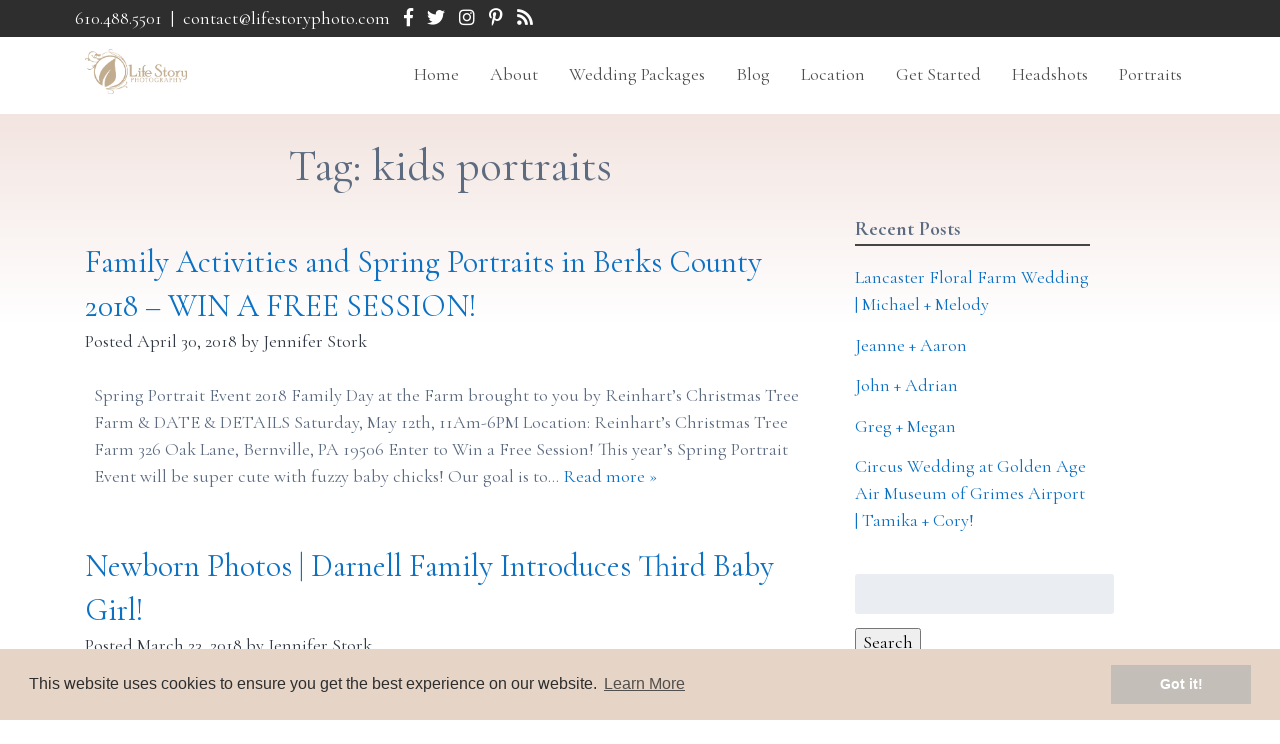

--- FILE ---
content_type: text/html; charset=UTF-8
request_url: https://www.lifestoryphoto.com/tag/kids-portraits/
body_size: 11866
content:
<!doctype html>

<!--[if lt IE 7]><html lang="en-US" class="no-js lt-ie9 lt-ie8 lt-ie7"><![endif]-->
<!--[if (IE 7)&!(IEMobile)]><html lang="en-US" class="no-js lt-ie9 lt-ie8"><![endif]-->
<!--[if (IE 8)&!(IEMobile)]><html lang="en-US" class="no-js lt-ie9"><![endif]-->
<!--[if gt IE 8]><!--> <html lang="en-US" class="no-js"><!--<![endif]-->

	<head>
<!-- Global site tag (gtag.js) - Google Analytics -->
<script async src="https://www.googletagmanager.com/gtag/js?id=UA-136678903-1"></script>
<script>
  window.dataLayer = window.dataLayer || [];
  function gtag(){dataLayer.push(arguments);}
  gtag('js', new Date());

  gtag('config', 'UA-136678903-1');
</script>		
		<meta charset="utf-8">

				<meta http-equiv="X-UA-Compatible" content="IE=edge">

		<title>kids portraits Archives - Life Story Photography</title>

				<meta name="HandheldFriendly" content="True">
		<meta name="MobileOptimized" content="320">
		<meta name="viewport" content="width=device-width, initial-scale=1"/>

					<link rel="apple-touch-icon" sizes="152x152" href="https://www.lifestoryphoto.com/apple-touch-icon.png">
			<link rel="icon" type="image/png" sizes="32x32" href="https://www.lifestoryphoto.com/favicon-32x32.png">
			<link rel="icon" type="image/png" sizes="16x16" href="https://www.lifestoryphoto.com/favicon-16x16.png">
			<link rel="manifest" href="https://www.lifestoryphoto.com/site.webmanifest">
			<link rel="mask-icon" href="https://www.lifestoryphoto.com/safari-pinned-tab.svg" color="#5bbad5">
			<meta name="msapplication-TileColor" content="#da532c">
			<meta name="theme-color" content="#ffffff">

		<link rel="pingback" href="https://www.lifestoryphoto.com/xmlrpc.php">

		
		<meta name='robots' content='index, follow, max-image-preview:large, max-snippet:-1, max-video-preview:-1' />

	<!-- This site is optimized with the Yoast SEO plugin v20.6 - https://yoast.com/wordpress/plugins/seo/ -->
	<link rel="canonical" href="https://www.lifestoryphoto.com/tag/kids-portraits/" />
	<meta property="og:locale" content="en_US" />
	<meta property="og:type" content="article" />
	<meta property="og:title" content="kids portraits Archives - Life Story Photography" />
	<meta property="og:url" content="https://www.lifestoryphoto.com/tag/kids-portraits/" />
	<meta property="og:site_name" content="Life Story Photography" />
	<meta name="twitter:card" content="summary_large_image" />
	<script type="application/ld+json" class="yoast-schema-graph">{"@context":"https://schema.org","@graph":[{"@type":"CollectionPage","@id":"https://www.lifestoryphoto.com/tag/kids-portraits/","url":"https://www.lifestoryphoto.com/tag/kids-portraits/","name":"kids portraits Archives - Life Story Photography","isPartOf":{"@id":"https://www.lifestoryphoto.com/#website"},"primaryImageOfPage":{"@id":"https://www.lifestoryphoto.com/tag/kids-portraits/#primaryimage"},"image":{"@id":"https://www.lifestoryphoto.com/tag/kids-portraits/#primaryimage"},"thumbnailUrl":"","breadcrumb":{"@id":"https://www.lifestoryphoto.com/tag/kids-portraits/#breadcrumb"},"inLanguage":"en-US"},{"@type":"ImageObject","inLanguage":"en-US","@id":"https://www.lifestoryphoto.com/tag/kids-portraits/#primaryimage","url":"","contentUrl":""},{"@type":"BreadcrumbList","@id":"https://www.lifestoryphoto.com/tag/kids-portraits/#breadcrumb","itemListElement":[{"@type":"ListItem","position":1,"name":"Home","item":"https://www.lifestoryphoto.com/"},{"@type":"ListItem","position":2,"name":"kids portraits"}]},{"@type":"WebSite","@id":"https://www.lifestoryphoto.com/#website","url":"https://www.lifestoryphoto.com/","name":"Life Story Photography","description":"","potentialAction":[{"@type":"SearchAction","target":{"@type":"EntryPoint","urlTemplate":"https://www.lifestoryphoto.com/?s={search_term_string}"},"query-input":"required name=search_term_string"}],"inLanguage":"en-US"}]}</script>
	<!-- / Yoast SEO plugin. -->


<link rel='dns-prefetch' href='//www.lifestoryphoto.com' />
<link rel='dns-prefetch' href='//cdnjs.cloudflare.com' />
<link rel='dns-prefetch' href='//fonts.googleapis.com' />
<link rel='dns-prefetch' href='//use.fontawesome.com' />
<link rel='dns-prefetch' href='//s.w.org' />
<link rel="alternate" type="application/rss+xml" title="Life Story Photography &raquo; Feed" href="https://www.lifestoryphoto.com/feed/" />
<link rel="alternate" type="application/rss+xml" title="Life Story Photography &raquo; Comments Feed" href="https://www.lifestoryphoto.com/comments/feed/" />
<link rel="alternate" type="application/rss+xml" title="Life Story Photography &raquo; kids portraits Tag Feed" href="https://www.lifestoryphoto.com/tag/kids-portraits/feed/" />
<script type="text/javascript">
window._wpemojiSettings = {"baseUrl":"https:\/\/s.w.org\/images\/core\/emoji\/14.0.0\/72x72\/","ext":".png","svgUrl":"https:\/\/s.w.org\/images\/core\/emoji\/14.0.0\/svg\/","svgExt":".svg","source":{"concatemoji":"https:\/\/www.lifestoryphoto.com\/wp-includes\/js\/wp-emoji-release.min.js"}};
/*! This file is auto-generated */
!function(e,a,t){var n,r,o,i=a.createElement("canvas"),p=i.getContext&&i.getContext("2d");function s(e,t){var a=String.fromCharCode,e=(p.clearRect(0,0,i.width,i.height),p.fillText(a.apply(this,e),0,0),i.toDataURL());return p.clearRect(0,0,i.width,i.height),p.fillText(a.apply(this,t),0,0),e===i.toDataURL()}function c(e){var t=a.createElement("script");t.src=e,t.defer=t.type="text/javascript",a.getElementsByTagName("head")[0].appendChild(t)}for(o=Array("flag","emoji"),t.supports={everything:!0,everythingExceptFlag:!0},r=0;r<o.length;r++)t.supports[o[r]]=function(e){if(!p||!p.fillText)return!1;switch(p.textBaseline="top",p.font="600 32px Arial",e){case"flag":return s([127987,65039,8205,9895,65039],[127987,65039,8203,9895,65039])?!1:!s([55356,56826,55356,56819],[55356,56826,8203,55356,56819])&&!s([55356,57332,56128,56423,56128,56418,56128,56421,56128,56430,56128,56423,56128,56447],[55356,57332,8203,56128,56423,8203,56128,56418,8203,56128,56421,8203,56128,56430,8203,56128,56423,8203,56128,56447]);case"emoji":return!s([129777,127995,8205,129778,127999],[129777,127995,8203,129778,127999])}return!1}(o[r]),t.supports.everything=t.supports.everything&&t.supports[o[r]],"flag"!==o[r]&&(t.supports.everythingExceptFlag=t.supports.everythingExceptFlag&&t.supports[o[r]]);t.supports.everythingExceptFlag=t.supports.everythingExceptFlag&&!t.supports.flag,t.DOMReady=!1,t.readyCallback=function(){t.DOMReady=!0},t.supports.everything||(n=function(){t.readyCallback()},a.addEventListener?(a.addEventListener("DOMContentLoaded",n,!1),e.addEventListener("load",n,!1)):(e.attachEvent("onload",n),a.attachEvent("onreadystatechange",function(){"complete"===a.readyState&&t.readyCallback()})),(e=t.source||{}).concatemoji?c(e.concatemoji):e.wpemoji&&e.twemoji&&(c(e.twemoji),c(e.wpemoji)))}(window,document,window._wpemojiSettings);
</script>
<style type="text/css">
img.wp-smiley,
img.emoji {
	display: inline !important;
	border: none !important;
	box-shadow: none !important;
	height: 1em !important;
	width: 1em !important;
	margin: 0 0.07em !important;
	vertical-align: -0.1em !important;
	background: none !important;
	padding: 0 !important;
}
</style>
	<link rel='stylesheet' id='wp-block-library-css'  href='https://www.lifestoryphoto.com/wp-includes/css/dist/block-library/style.min.css' type='text/css' media='all' />
<style id='wp-block-library-inline-css' type='text/css'>
.has-text-align-justify{text-align:justify;}
</style>
<link rel='stylesheet' id='mediaelement-css'  href='https://www.lifestoryphoto.com/wp-includes/js/mediaelement/mediaelementplayer-legacy.min.css' type='text/css' media='all' />
<link rel='stylesheet' id='wp-mediaelement-css'  href='https://www.lifestoryphoto.com/wp-includes/js/mediaelement/wp-mediaelement.min.css' type='text/css' media='all' />
<style id='global-styles-inline-css' type='text/css'>
body{--wp--preset--color--black: #000000;--wp--preset--color--cyan-bluish-gray: #abb8c3;--wp--preset--color--white: #ffffff;--wp--preset--color--pale-pink: #f78da7;--wp--preset--color--vivid-red: #cf2e2e;--wp--preset--color--luminous-vivid-orange: #ff6900;--wp--preset--color--luminous-vivid-amber: #fcb900;--wp--preset--color--light-green-cyan: #7bdcb5;--wp--preset--color--vivid-green-cyan: #00d084;--wp--preset--color--pale-cyan-blue: #8ed1fc;--wp--preset--color--vivid-cyan-blue: #0693e3;--wp--preset--color--vivid-purple: #9b51e0;--wp--preset--gradient--vivid-cyan-blue-to-vivid-purple: linear-gradient(135deg,rgba(6,147,227,1) 0%,rgb(155,81,224) 100%);--wp--preset--gradient--light-green-cyan-to-vivid-green-cyan: linear-gradient(135deg,rgb(122,220,180) 0%,rgb(0,208,130) 100%);--wp--preset--gradient--luminous-vivid-amber-to-luminous-vivid-orange: linear-gradient(135deg,rgba(252,185,0,1) 0%,rgba(255,105,0,1) 100%);--wp--preset--gradient--luminous-vivid-orange-to-vivid-red: linear-gradient(135deg,rgba(255,105,0,1) 0%,rgb(207,46,46) 100%);--wp--preset--gradient--very-light-gray-to-cyan-bluish-gray: linear-gradient(135deg,rgb(238,238,238) 0%,rgb(169,184,195) 100%);--wp--preset--gradient--cool-to-warm-spectrum: linear-gradient(135deg,rgb(74,234,220) 0%,rgb(151,120,209) 20%,rgb(207,42,186) 40%,rgb(238,44,130) 60%,rgb(251,105,98) 80%,rgb(254,248,76) 100%);--wp--preset--gradient--blush-light-purple: linear-gradient(135deg,rgb(255,206,236) 0%,rgb(152,150,240) 100%);--wp--preset--gradient--blush-bordeaux: linear-gradient(135deg,rgb(254,205,165) 0%,rgb(254,45,45) 50%,rgb(107,0,62) 100%);--wp--preset--gradient--luminous-dusk: linear-gradient(135deg,rgb(255,203,112) 0%,rgb(199,81,192) 50%,rgb(65,88,208) 100%);--wp--preset--gradient--pale-ocean: linear-gradient(135deg,rgb(255,245,203) 0%,rgb(182,227,212) 50%,rgb(51,167,181) 100%);--wp--preset--gradient--electric-grass: linear-gradient(135deg,rgb(202,248,128) 0%,rgb(113,206,126) 100%);--wp--preset--gradient--midnight: linear-gradient(135deg,rgb(2,3,129) 0%,rgb(40,116,252) 100%);--wp--preset--duotone--dark-grayscale: url('#wp-duotone-dark-grayscale');--wp--preset--duotone--grayscale: url('#wp-duotone-grayscale');--wp--preset--duotone--purple-yellow: url('#wp-duotone-purple-yellow');--wp--preset--duotone--blue-red: url('#wp-duotone-blue-red');--wp--preset--duotone--midnight: url('#wp-duotone-midnight');--wp--preset--duotone--magenta-yellow: url('#wp-duotone-magenta-yellow');--wp--preset--duotone--purple-green: url('#wp-duotone-purple-green');--wp--preset--duotone--blue-orange: url('#wp-duotone-blue-orange');--wp--preset--font-size--small: 13px;--wp--preset--font-size--medium: 20px;--wp--preset--font-size--large: 36px;--wp--preset--font-size--x-large: 42px;}.has-black-color{color: var(--wp--preset--color--black) !important;}.has-cyan-bluish-gray-color{color: var(--wp--preset--color--cyan-bluish-gray) !important;}.has-white-color{color: var(--wp--preset--color--white) !important;}.has-pale-pink-color{color: var(--wp--preset--color--pale-pink) !important;}.has-vivid-red-color{color: var(--wp--preset--color--vivid-red) !important;}.has-luminous-vivid-orange-color{color: var(--wp--preset--color--luminous-vivid-orange) !important;}.has-luminous-vivid-amber-color{color: var(--wp--preset--color--luminous-vivid-amber) !important;}.has-light-green-cyan-color{color: var(--wp--preset--color--light-green-cyan) !important;}.has-vivid-green-cyan-color{color: var(--wp--preset--color--vivid-green-cyan) !important;}.has-pale-cyan-blue-color{color: var(--wp--preset--color--pale-cyan-blue) !important;}.has-vivid-cyan-blue-color{color: var(--wp--preset--color--vivid-cyan-blue) !important;}.has-vivid-purple-color{color: var(--wp--preset--color--vivid-purple) !important;}.has-black-background-color{background-color: var(--wp--preset--color--black) !important;}.has-cyan-bluish-gray-background-color{background-color: var(--wp--preset--color--cyan-bluish-gray) !important;}.has-white-background-color{background-color: var(--wp--preset--color--white) !important;}.has-pale-pink-background-color{background-color: var(--wp--preset--color--pale-pink) !important;}.has-vivid-red-background-color{background-color: var(--wp--preset--color--vivid-red) !important;}.has-luminous-vivid-orange-background-color{background-color: var(--wp--preset--color--luminous-vivid-orange) !important;}.has-luminous-vivid-amber-background-color{background-color: var(--wp--preset--color--luminous-vivid-amber) !important;}.has-light-green-cyan-background-color{background-color: var(--wp--preset--color--light-green-cyan) !important;}.has-vivid-green-cyan-background-color{background-color: var(--wp--preset--color--vivid-green-cyan) !important;}.has-pale-cyan-blue-background-color{background-color: var(--wp--preset--color--pale-cyan-blue) !important;}.has-vivid-cyan-blue-background-color{background-color: var(--wp--preset--color--vivid-cyan-blue) !important;}.has-vivid-purple-background-color{background-color: var(--wp--preset--color--vivid-purple) !important;}.has-black-border-color{border-color: var(--wp--preset--color--black) !important;}.has-cyan-bluish-gray-border-color{border-color: var(--wp--preset--color--cyan-bluish-gray) !important;}.has-white-border-color{border-color: var(--wp--preset--color--white) !important;}.has-pale-pink-border-color{border-color: var(--wp--preset--color--pale-pink) !important;}.has-vivid-red-border-color{border-color: var(--wp--preset--color--vivid-red) !important;}.has-luminous-vivid-orange-border-color{border-color: var(--wp--preset--color--luminous-vivid-orange) !important;}.has-luminous-vivid-amber-border-color{border-color: var(--wp--preset--color--luminous-vivid-amber) !important;}.has-light-green-cyan-border-color{border-color: var(--wp--preset--color--light-green-cyan) !important;}.has-vivid-green-cyan-border-color{border-color: var(--wp--preset--color--vivid-green-cyan) !important;}.has-pale-cyan-blue-border-color{border-color: var(--wp--preset--color--pale-cyan-blue) !important;}.has-vivid-cyan-blue-border-color{border-color: var(--wp--preset--color--vivid-cyan-blue) !important;}.has-vivid-purple-border-color{border-color: var(--wp--preset--color--vivid-purple) !important;}.has-vivid-cyan-blue-to-vivid-purple-gradient-background{background: var(--wp--preset--gradient--vivid-cyan-blue-to-vivid-purple) !important;}.has-light-green-cyan-to-vivid-green-cyan-gradient-background{background: var(--wp--preset--gradient--light-green-cyan-to-vivid-green-cyan) !important;}.has-luminous-vivid-amber-to-luminous-vivid-orange-gradient-background{background: var(--wp--preset--gradient--luminous-vivid-amber-to-luminous-vivid-orange) !important;}.has-luminous-vivid-orange-to-vivid-red-gradient-background{background: var(--wp--preset--gradient--luminous-vivid-orange-to-vivid-red) !important;}.has-very-light-gray-to-cyan-bluish-gray-gradient-background{background: var(--wp--preset--gradient--very-light-gray-to-cyan-bluish-gray) !important;}.has-cool-to-warm-spectrum-gradient-background{background: var(--wp--preset--gradient--cool-to-warm-spectrum) !important;}.has-blush-light-purple-gradient-background{background: var(--wp--preset--gradient--blush-light-purple) !important;}.has-blush-bordeaux-gradient-background{background: var(--wp--preset--gradient--blush-bordeaux) !important;}.has-luminous-dusk-gradient-background{background: var(--wp--preset--gradient--luminous-dusk) !important;}.has-pale-ocean-gradient-background{background: var(--wp--preset--gradient--pale-ocean) !important;}.has-electric-grass-gradient-background{background: var(--wp--preset--gradient--electric-grass) !important;}.has-midnight-gradient-background{background: var(--wp--preset--gradient--midnight) !important;}.has-small-font-size{font-size: var(--wp--preset--font-size--small) !important;}.has-medium-font-size{font-size: var(--wp--preset--font-size--medium) !important;}.has-large-font-size{font-size: var(--wp--preset--font-size--large) !important;}.has-x-large-font-size{font-size: var(--wp--preset--font-size--x-large) !important;}
</style>
<link rel='stylesheet' id='foobox-free-min-css'  href='https://www.lifestoryphoto.com/wp-content/plugins/foobox-image-lightbox/free/css/foobox.free.min.css' type='text/css' media='all' />
<link rel='stylesheet' id='googleFonts-css'  href='//fonts.googleapis.com/css?family=Cormorant+Garamond%3A400%2C700%7CPoppins%3A400%2C700%7CSacramento' type='text/css' media='all' />
<link rel='stylesheet' id='shiftnav-css'  href='https://www.lifestoryphoto.com/wp-content/plugins/shiftnav-responsive-mobile-menu/assets/css/shiftnav.min.css' type='text/css' media='all' />
<link rel='stylesheet' id='shiftnav-standard-dark-css'  href='https://www.lifestoryphoto.com/wp-content/plugins/shiftnav-responsive-mobile-menu/assets/css/skins/standard-dark.css' type='text/css' media='all' />
<link rel='stylesheet' id='bones-stylesheet-css'  href='https://www.lifestoryphoto.com/wp-content/themes/bones/library/css/style.css' type='text/css' media='all' />
<!--[if lt IE 9]>
<link rel='stylesheet' id='bones-ie-only-css'  href='https://www.lifestoryphoto.com/wp-content/themes/bones/library/css/ie.css' type='text/css' media='all' />
<![endif]-->
<link rel='stylesheet' id='bootstrap-grid-css'  href='https://www.lifestoryphoto.com/wp-content/themes/bones/library/css/bootstrap.css' type='text/css' media='all' />
<link rel='stylesheet' id='font-awesome-free-css'  href='//use.fontawesome.com/releases/v5.2.0/css/all.css' type='text/css' media='all' />
<link rel='stylesheet' id='hover-css-css'  href='https://www.lifestoryphoto.com/wp-content/themes/bones/library/css/hover.css' type='text/css' media='all' />
<link rel='stylesheet' id='animate-css'  href='https://www.lifestoryphoto.com/wp-content/themes/bones/library/css/animate.css' type='text/css' media='all' />
<link rel='stylesheet' id='cookie-consent-styles-css'  href='//cdnjs.cloudflare.com/ajax/libs/cookieconsent2/3.0.3/cookieconsent.min.css' type='text/css' media='all' />
<link rel='stylesheet' id='jetpack_css-css'  href='https://www.lifestoryphoto.com/wp-content/plugins/jetpack/css/jetpack.css' type='text/css' media='all' />
<script type='text/javascript' src='https://www.lifestoryphoto.com/wp-includes/js/jquery/jquery.min.js' id='jquery-core-js'></script>
<script type='text/javascript' src='https://www.lifestoryphoto.com/wp-includes/js/jquery/jquery-migrate.min.js' id='jquery-migrate-js'></script>
<script type='text/javascript' id='foobox-free-min-js-before'>
/* Run FooBox FREE (v2.7.35) */
var FOOBOX = window.FOOBOX = {
	ready: true,
	disableOthers: false,
	o: {wordpress: { enabled: true }, countMessage:'image %index of %total', captions: { dataTitle: ["captionTitle","title"], dataDesc: ["captionDesc","description"] }, rel: '', excludes:'.fbx-link,.nofoobox,.nolightbox,a[href*="pinterest.com/pin/create/button/"]', affiliate : { enabled: false }},
	selectors: [
		".foogallery-container.foogallery-lightbox-foobox", ".foogallery-container.foogallery-lightbox-foobox-free", ".gallery", ".wp-block-gallery", ".wp-caption", ".wp-block-image", "a:has(img[class*=wp-image-])", ".post a:has(img[class*=wp-image-])", ".foobox"
	],
	pre: function( $ ){
		// Custom JavaScript (Pre)
		
	},
	post: function( $ ){
		// Custom JavaScript (Post)
		
		// Custom Captions Code
		
	},
	custom: function( $ ){
		// Custom Extra JS
		
	}
};
</script>
<script type='text/javascript' src='https://www.lifestoryphoto.com/wp-content/plugins/foobox-image-lightbox/free/js/foobox.free.min.js' id='foobox-free-min-js'></script>
<script type='text/javascript' src='https://www.lifestoryphoto.com/wp-content/themes/bones/library/js/libs/modernizr.custom.min.js' id='bones-modernizr-js'></script>
<script type='text/javascript' src='https://www.lifestoryphoto.com/wp-content/themes/bones/library/js/libs/wow.min.js' id='wow-js'></script>
<script type='text/javascript' id='wow-js-after'>
new WOW().init();
</script>
<script type='text/javascript' src='//cdnjs.cloudflare.com/ajax/libs/cookieconsent2/3.0.3/cookieconsent.min.js' id='cookie-consent-script-js'></script>
<script type='text/javascript' id='cookie-consent-script-js-after'>
window.addEventListener("load", function(){
					window.cookieconsent.initialise({
					  "palette": {
						"popup": {
						  "background": "#e6d5c6",
						  "text": "#2e2e2e"
						},
						"button": {
						  "background": "#c4beb9",
						  "text": "#ffffff"
						}
					  },
					 
					  "theme": "block",
					  "position": "bottom",					  
					  "content": {
					  	"link": "Learn More",
					  	"message": "This website uses cookies to ensure you get the best experience on our website.",
					  	"dismiss": "Got it!",
					  	"href": "https://www.lifestoryphoto.com/privacy-policy/"						
						
					  }
					})});
</script>
<link rel="https://api.w.org/" href="https://www.lifestoryphoto.com/wp-json/" /><link rel="alternate" type="application/json" href="https://www.lifestoryphoto.com/wp-json/wp/v2/tags/24" />
		<!-- ShiftNav CSS
	================================================================ -->
		<style type="text/css" id="shiftnav-dynamic-css">
				@media only screen and (min-width:768px){ #shiftnav-toggle-main, .shiftnav-toggle-mobile{ display:none; } .shiftnav-wrap { padding-top:0 !important; } }
	@media only screen and (max-width:767px){ #menu-main-menu{ display:none !important; } }

/* Status: Loaded from Transient */
		</style>
		<!-- end ShiftNav CSS -->

	<style type='text/css'>img#wpstats{display:none}</style>
			
		
	<style>
		/**  WooCommerce Styles  **/
			
						
						
				</style>	
	</head>

	<body data-rsssl=1 class="archive tag tag-kids-portraits tag-24">

		<div id="container">

			<header class="header" role="banner">
							<div id="top-bar">
					<div class="wrap cf">
						<div class="textwidget custom-html-widget"><a href="tel:6104885501">610.488.5501</a> | <a href="mailto:contact@lifestoryphoto.com">contact@lifestoryphoto.com</a> 
<a href="https://www.facebook.com/LifeStoryPhoto" target="_blank" rel="noopener"><i class="fab fa-facebook-f"></i></a>  
<a href="https://www.twitter.com/LifeStoryPhotos" target="_blank" rel="noopener"><i class="fab fa-twitter"></i></a>  
<a href="https://www.instagram.com/weddings_lifestoryphoto/" target="_blank" rel="noopener"><i class="fab fa-instagram"></i></a>  
<a href="https://pinterest.com/lifestoryphoto" target="_blank" rel="noopener"><i class="fab fa-pinterest-p"></i></a>
<a href="https://www.lifestoryphoto.com/feed/" target="_blank" rel="noopener"><i class="fas fa-rss"></i></a></div>					</div>
				</div>
							<div id="inner-header" class="wrap cf">
					<div class="cf col-xs-6 col-sm-2 col-lg-2">
										<p id="logo"><a href="https://www.lifestoryphoto.com" rel="nofollow"><img src="https://www.lifestoryphoto.com/wp-content/themes/bones/library/images/logo.png"></a></p>
					</div>
					
					<div class="cf col-xs-6 col-sm-10 col-lg-10 nav-block">
					<nav role="navigation">
						<ul id="menu-main-menu" class="nav top-nav cf"><li id="menu-item-33" class="menu-item menu-item-type-post_type menu-item-object-page menu-item-home menu-item-33"><a href="https://www.lifestoryphoto.com/">Home</a></li>
<li id="menu-item-27" class="menu-item menu-item-type-post_type menu-item-object-page menu-item-27"><a href="https://www.lifestoryphoto.com/about/">About</a></li>
<li id="menu-item-156" class="menu-item menu-item-type-post_type menu-item-object-page menu-item-156"><a href="https://www.lifestoryphoto.com/wedding-packages/">Wedding Packages</a></li>
<li id="menu-item-26" class="menu-item menu-item-type-post_type menu-item-object-page current_page_parent menu-item-26"><a href="https://www.lifestoryphoto.com/blog/">Blog</a></li>
<li id="menu-item-25" class="menu-item menu-item-type-post_type menu-item-object-page menu-item-25"><a href="https://www.lifestoryphoto.com/location/">Location</a></li>
<li id="menu-item-15247" class="menu-item menu-item-type-post_type menu-item-object-page menu-item-15247"><a href="https://www.lifestoryphoto.com/get-started/">Get Started</a></li>
<li id="menu-item-15401" class="menu-item menu-item-type-post_type menu-item-object-page menu-item-15401"><a href="https://www.lifestoryphoto.com/headshot-photographer-portrait-studio/">Headshots</a></li>
<li id="menu-item-15402" class="menu-item menu-item-type-post_type menu-item-object-page menu-item-15402"><a href="https://www.lifestoryphoto.com/headshot-photographer-portrait-studio/">Portraits</a></li>
</ul>
					
					<a  class="shiftnav-toggle shiftnav-toggle-shiftnav-main shiftnav-toggle-button-custom" tabindex="0" 	data-shiftnav-target="shiftnav-main"	><i class="fa fa-bars"></i> </a>					</nav>
					</div>
				</div>

			</header>

			<div id="content">

				<div id="inner-content" class="wrap cf">

						<main id="main" class="m-all t-2of3 d-5of7 cf col-xs-12 col-sm-8 col-lg-8" role="main">

							<h1 class="page-title">Tag: <span>kids portraits</span></h1>							
							
							<article id="post-12517" class="cf post-12517 post type-post status-publish format-standard has-post-thumbnail category-all-posts category-everything-else tag-family tag-family-friendly tag-kids-portraits tag-portraits tag-spring-activities" role="article">

								<header class="entry-header article-header">

									<h3 class="h2 entry-title"><a href="https://www.lifestoryphoto.com/family-activities-berks-county-2018/" rel="bookmark" title="Family Activities and Spring Portraits in Berks County 2018 &#8211; WIN A FREE SESSION!">Family Activities and Spring Portraits in Berks County 2018 &#8211; WIN A FREE SESSION!</a></h3>
									<p class="byline entry-meta vcard">
										Posted <time class="updated entry-time" datetime="2018-04-30" itemprop="datePublished">April 30, 2018</time> <span class="by">by</span> <span class="entry-author author" itemprop="author">Jennifer Stork</span>									</p>

								</header>

								<section class="entry-content cf">

									
									<p>Spring Portrait Event 2018 Family Day at the Farm brought to you by Reinhart&#8217;s Christmas Tree Farm &amp; DATE &amp; DETAILS Saturday, May 12th, 11Am-6PM Location: Reinhart&#8217;s Christmas Tree Farm 326 Oak Lane, Bernville, PA 19506 Enter to Win a Free Session! This year&#8217;s Spring Portrait Event will be super cute with fuzzy baby chicks! Our goal is to&#8230;  <a class="excerpt-read-more" href="https://www.lifestoryphoto.com/family-activities-berks-county-2018/" title="Read Family Activities and Spring Portraits in Berks County 2018 &#8211; WIN A FREE SESSION!">Read more &raquo;</a></p>

								</section>

								<footer class="article-footer">

								</footer>

							</article>

							
							<article id="post-10995" class="cf post-10995 post type-post status-publish format-standard has-post-thumbnail category-all-posts category-family-portraits category-newborn tag-family tag-kids-portraits tag-newborn" role="article">

								<header class="entry-header article-header">

									<h3 class="h2 entry-title"><a href="https://www.lifestoryphoto.com/newborn-photos-darnell-family-introduces-third-baby-girl/" rel="bookmark" title="Newborn Photos | Darnell Family Introduces Third Baby Girl!">Newborn Photos | Darnell Family Introduces Third Baby Girl!</a></h3>
									<p class="byline entry-meta vcard">
										Posted <time class="updated entry-time" datetime="2018-03-23" itemprop="datePublished">March 23, 2018</time> <span class="by">by</span> <span class="entry-author author" itemprop="author">Jennifer Stork</span>									</p>

								</header>

								<section class="entry-content cf">

									
									<p>Remembering this newborn session, back when it was warm this past summer. Looking forward to seeing the studio property start to bloom soon. This was a rainbow baby for this wonderful family. So happy for them as they welcomed another sister. 3 girls! I have heard that family&#8217;s with 3 girls are the happiest. Not&#8230;  <a class="excerpt-read-more" href="https://www.lifestoryphoto.com/newborn-photos-darnell-family-introduces-third-baby-girl/" title="Read Newborn Photos | Darnell Family Introduces Third Baby Girl!">Read more &raquo;</a></p>

								</section>

								<footer class="article-footer">

								</footer>

							</article>

							
							<article id="post-10942" class="cf post-10942 post type-post status-publish format-standard has-post-thumbnail category-all-posts category-family-portraits tag-family tag-kids-portraits" role="article">

								<header class="entry-header article-header">

									<h3 class="h2 entry-title"><a href="https://www.lifestoryphoto.com/berks-county-extended-family-photos-the-johnson-family/" rel="bookmark" title="Berks County Extended Family Photos | The Johnson Family">Berks County Extended Family Photos | The Johnson Family</a></h3>
									<p class="byline entry-meta vcard">
										Posted <time class="updated entry-time" datetime="2017-08-16" itemprop="datePublished">August 16, 2017</time> <span class="by">by</span> <span class="entry-author author" itemprop="author">Jennifer Stork</span>									</p>

								</header>

								<section class="entry-content cf">

									
									<p>The summer is such an awesome time &#8211; the days sitting by the pool, chasing the kids around the yard as they run barefoot through the grass, eating out on the deck with the smell of barbecue lingering in the air. Get the whole family together and capture it all while it lasts! We love&#8230;  <a class="excerpt-read-more" href="https://www.lifestoryphoto.com/berks-county-extended-family-photos-the-johnson-family/" title="Read Berks County Extended Family Photos | The Johnson Family">Read more &raquo;</a></p>

								</section>

								<footer class="article-footer">

								</footer>

							</article>

							
							<article id="post-9654" class="cf post-9654 post type-post status-publish format-standard has-post-thumbnail category-all-posts category-family-portraits category-newborn tag-family tag-kids-portraits tag-newborn" role="article">

								<header class="entry-header article-header">

									<h3 class="h2 entry-title"><a href="https://www.lifestoryphoto.com/berks-county-newborn-with-family-ally-lspnewborn/" rel="bookmark" title="BERKS COUNTY NEWBORN WITH FAMILY | ALLY #LSPNEWBORN">BERKS COUNTY NEWBORN WITH FAMILY | ALLY #LSPNEWBORN</a></h3>
									<p class="byline entry-meta vcard">
										Posted <time class="updated entry-time" datetime="2017-08-09" itemprop="datePublished">August 9, 2017</time> <span class="by">by</span> <span class="entry-author author" itemprop="author">Jennifer Stork</span>									</p>

								</header>

								<section class="entry-content cf">

									
									<p>This beautiful baby girl! Ally is the first daughter in this family, she has two older brothers and parents who adore her. Her mom loves pink, and now she has a little one to dress up! Her dad is a farmer and we incorporated the family&#8217;s love for John Deere with a tractor and the hats the&#8230;  <a class="excerpt-read-more" href="https://www.lifestoryphoto.com/berks-county-newborn-with-family-ally-lspnewborn/" title="Read BERKS COUNTY NEWBORN WITH FAMILY | ALLY #LSPNEWBORN">Read more &raquo;</a></p>

								</section>

								<footer class="article-footer">

								</footer>

							</article>

							
							<article id="post-10861" class="cf post-10861 post type-post status-publish format-standard has-post-thumbnail category-all-posts category-family-portraits category-maternity-portraits tag-family tag-kids-portraits tag-maternity" role="article">

								<header class="entry-header article-header">

									<h3 class="h2 entry-title"><a href="https://www.lifestoryphoto.com/berks-county-maternity-photos-the-darnell-family/" rel="bookmark" title="Berks County Maternity Photos | The Darnell Family!">Berks County Maternity Photos | The Darnell Family!</a></h3>
									<p class="byline entry-meta vcard">
										Posted <time class="updated entry-time" datetime="2017-08-02" itemprop="datePublished">August 2, 2017</time> <span class="by">by</span> <span class="entry-author author" itemprop="author">Jennifer Stork</span>									</p>

								</header>

								<section class="entry-content cf">

									
									<p>It is an honor to be part of this family&#8217;s Life Story! We photographed their wedding in 2007 &#8211; the year we officially became &#8220;Life Story Photography!&#8221; They have been an encouragement from the beginnings of our company, and we are so excited for the privilege we have had to photograph some of their new&#8230;  <a class="excerpt-read-more" href="https://www.lifestoryphoto.com/berks-county-maternity-photos-the-darnell-family/" title="Read Berks County Maternity Photos | The Darnell Family!">Read more &raquo;</a></p>

								</section>

								<footer class="article-footer">

								</footer>

							</article>

							
									
							
						</main>

								
				<div id="sidebar1" class="sidebar m-all t-1of3 d-2of7 last-col cf col-xs-12 col-sm-3 col-lg-3" role="complementary">

					
						
		<div id="recent-posts-2" class="widget widget_recent_entries">
		<h4 class="widgettitle">Recent Posts</h4>
		<ul>
											<li>
					<a href="https://www.lifestoryphoto.com/lancaster-floral-farm-wedding-michael-melody/">Lancaster Floral Farm Wedding | Michael + Melody</a>
									</li>
											<li>
					<a href="https://www.lifestoryphoto.com/jeanne-aaron/">Jeanne + Aaron</a>
									</li>
											<li>
					<a href="https://www.lifestoryphoto.com/john-adrian/">John + Adrian</a>
									</li>
											<li>
					<a href="https://www.lifestoryphoto.com/greg-megan/">Greg + Megan</a>
									</li>
											<li>
					<a href="https://www.lifestoryphoto.com/circus-wedding-at-golden-age-air-museum-of-grimes-airport-tamika-cory/">Circus Wedding at Golden Age Air Museum of Grimes Airport | Tamika + Cory!</a>
									</li>
					</ul>

		</div><div id="search-2" class="widget widget_search"><form role="search" method="get" id="searchform" class="searchform" action="https://www.lifestoryphoto.com/">
    <div>
        <label for="s" class="screen-reader-text">Search for:</label>
        <input type="search" id="s" name="s" value="" />

        <button type="submit" id="searchsubmit" >Search</button>
    </div>
</form></div><div id="text-2" class="widget widget_text"><h4 class="widgettitle">About</h4>			<div class="textwidget"><p><img loading="lazy" class="aligncenter size-thumbnail wp-image-13250" src="https://www.lifestoryphoto.com/wp-content/uploads/2019/04/favicon-150x150.png" alt="" width="150" height="150" srcset="https://www.lifestoryphoto.com/wp-content/uploads/2019/04/favicon-150x150.png 150w, https://www.lifestoryphoto.com/wp-content/uploads/2019/04/favicon-125x125.png 125w, https://www.lifestoryphoto.com/wp-content/uploads/2019/04/favicon.png 266w" sizes="(max-width: 150px) 100vw, 150px" /></p>
<p>Life Story Photography has been serving Berks County, PA and the surrounding areas since 2007.</p>
</div>
		</div><div id="categories-2" class="widget widget_categories"><h4 class="widgettitle">Categories</h4>
			<ul>
					<li class="cat-item cat-item-16"><a href="https://www.lifestoryphoto.com/category/berks-county-pa-wedding-and-newborn-photographers-photography-team/">#teamLSP</a>
</li>
	<li class="cat-item cat-item-4"><a href="https://www.lifestoryphoto.com/category/all-posts/">ALL POSTS</a>
</li>
	<li class="cat-item cat-item-20"><a href="https://www.lifestoryphoto.com/category/berks-county-wedding-venues/">Berks County Wedding Venues</a>
</li>
	<li class="cat-item cat-item-17"><a href="https://www.lifestoryphoto.com/category/deluxe-family-session-portfolio/">Deluxe Family Session Portfolio</a>
</li>
	<li class="cat-item cat-item-19"><a href="https://www.lifestoryphoto.com/category/custom-photo-sessions-in-berks-county/">Deluxe Session Portfolio</a>
</li>
	<li class="cat-item cat-item-9"><a href="https://www.lifestoryphoto.com/category/engagement/">ENGAGEMENT</a>
</li>
	<li class="cat-item cat-item-8"><a href="https://www.lifestoryphoto.com/category/everything-else/">Everything Else</a>
</li>
	<li class="cat-item cat-item-34"><a href="https://www.lifestoryphoto.com/category/family-portraits/">Family Portraits</a>
</li>
	<li class="cat-item cat-item-39"><a href="https://www.lifestoryphoto.com/category/books-prints/">Heirloom Books &amp; Prints</a>
</li>
	<li class="cat-item cat-item-13"><a href="https://www.lifestoryphoto.com/category/maternity/">MATERNITY</a>
</li>
	<li class="cat-item cat-item-32"><a href="https://www.lifestoryphoto.com/category/maternity-portraits/">Maternity Portraits</a>
</li>
	<li class="cat-item cat-item-12"><a href="https://www.lifestoryphoto.com/category/newborn/">NEWBORN</a>
</li>
	<li class="cat-item cat-item-14"><a href="https://www.lifestoryphoto.com/category/newborn-photos/">Newborn Photos</a>
</li>
	<li class="cat-item cat-item-18"><a href="https://www.lifestoryphoto.com/category/senior-portfolio/">Senior Portfolio</a>
</li>
	<li class="cat-item cat-item-33"><a href="https://www.lifestoryphoto.com/category/senior-portraits/">Senior Portraits</a>
</li>
	<li class="cat-item cat-item-35"><a href="https://www.lifestoryphoto.com/category/studio-news/">Studio News</a>
</li>
	<li class="cat-item cat-item-1"><a href="https://www.lifestoryphoto.com/category/uncategorized/">Uncategorized</a>
</li>
	<li class="cat-item cat-item-7"><a href="https://www.lifestoryphoto.com/category/wedding-album-gallery/">Wedding Album Gallery</a>
</li>
	<li class="cat-item cat-item-5"><a href="https://www.lifestoryphoto.com/category/wedding-photos/">Wedding Photos</a>
</li>
	<li class="cat-item cat-item-6"><a href="https://www.lifestoryphoto.com/category/weddings/">WEDDINGS</a>
</li>
			</ul>

			</div>
					
				</div>
				</div>

			</div>

</div></div>	

			<div id="contact-section">
					<div class="wrap cf">
						<div class="cf col-xs-12 col-sm-8 col-lg-8">
							<h2>Send us a Message</h2>
							<script id='sprout_studio_form_script' data-api-key='5a53e1e9d44e4357145e0b91d4b25228ba1745e1ece7bb30' data-lead-form-id='671265' data-base-hostname='sproutstudio.com' src='//sproutstudio.com/sprout_dynamic_lead_form.js'></script>
						</div>
						<div class="cf col-xs-12 col-sm-4 col-lg-4">
							<h2>Contact Info</h2>
							<p>Studio Located in Bernville, PA (Berks County)</p>
<p><a href="mailto:contact@lifestoryphoto.com">contact@lifestoryphoto.com</a></p>
<p><a href="tel:16104885501">610.488.5501</a></p>
							<h2>Studio Hours</h2>
							Office Hours are 9-5 Monday through Friday. <br/><br/>All consultations and sessions are by appointment. <br/><br/>We book a limited number of new clients per year due to the personalized attention we provide throughout the experience. Take the first step to see if LSP is a fit for you by contacting us to check availability.						</div>
					</div>
				</div>
	<div id="testimonials">
		<div class="wrap cf">
			<div class="col-xs-12 col-sm-4 col-lg-4 wow fadeIn" data-wow-duration="2s">
			<img src="https://www.lifestoryphoto.com/wp-content/themes/bones/library/images/meredith.jpg">
			<p>"Every interaction was extremely warm and professional."<br/><br/><strong>Meredith</strong>
			</p>
			</div>
			<div class="col-xs-12 col-sm-4 col-lg-4 wow fadeIn" data-wow-delay="500ms" data-wow-duration="2s">
			<img src="https://www.lifestoryphoto.com/wp-content/themes/bones/library/images/michael.jpg">
			<p>"You are friendly, open to suggestions, easy to talk to, and have great ideas."<br/><br/><strong>Michael</strong>
			</p>
			</div>
			<div class="col-xs-12 col-sm-4 col-lg-4 wow fadeIn" data-wow-delay="1s" data-wow-duration="2s">
			<img src="https://www.lifestoryphoto.com/wp-content/themes/bones/library/images/rachel.jpg">
			<p>"Everyone was friendly and made us feel comfortable in front of the camera."<br/><br/><strong>Rachel</strong>
			</p>
			</div>
		
		</div>
	</div>




			<div id="pre-footer">
				<div class="wrap cf">
					<nav role="navigation">
						<div class="footer-links cf"><ul id="menu-main-menu-1" class="nav footer-nav cf"><li class="menu-item menu-item-type-post_type menu-item-object-page menu-item-home menu-item-33"><a href="https://www.lifestoryphoto.com/">Home</a></li>
<li class="menu-item menu-item-type-post_type menu-item-object-page menu-item-27"><a href="https://www.lifestoryphoto.com/about/">About</a></li>
<li class="menu-item menu-item-type-post_type menu-item-object-page menu-item-156"><a href="https://www.lifestoryphoto.com/wedding-packages/">Wedding Packages</a></li>
<li class="menu-item menu-item-type-post_type menu-item-object-page current_page_parent menu-item-26"><a href="https://www.lifestoryphoto.com/blog/">Blog</a></li>
<li class="menu-item menu-item-type-post_type menu-item-object-page menu-item-25"><a href="https://www.lifestoryphoto.com/location/">Location</a></li>
<li class="menu-item menu-item-type-post_type menu-item-object-page menu-item-15247"><a href="https://www.lifestoryphoto.com/get-started/">Get Started</a></li>
<li class="menu-item menu-item-type-post_type menu-item-object-page menu-item-15401"><a href="https://www.lifestoryphoto.com/headshot-photographer-portrait-studio/">Headshots</a></li>
<li class="menu-item menu-item-type-post_type menu-item-object-page menu-item-15402"><a href="https://www.lifestoryphoto.com/headshot-photographer-portrait-studio/">Portraits</a></li>
</ul></div>					</nav>
				</div>
			</div>
			<footer class="footer" role="contentinfo">

				<div id="inner-footer" class="wrap cf">

					

					<p class="source-org copyright">&copy; 2025 Life Story Photography | <a href="/privacy-policy/">Privacy Policy</a> </p>

				</div>

			</footer>

		</div>

				


	<!-- ShiftNav #shiftnav-main -->
	<div class="shiftnav shiftnav-nojs shiftnav-shiftnav-main shiftnav-right-edge shiftnav-skin-standard-dark shiftnav-transition-standard" id="shiftnav-main" data-shiftnav-id="shiftnav-main">
		<div class="shiftnav-inner">

			
			<nav class="shiftnav-nav"><ul id="menu-main-menu-2" class="shiftnav-menu shiftnav-targets-default shiftnav-targets-text-default shiftnav-targets-icon-default"><li class="menu-item menu-item-type-post_type menu-item-object-page menu-item-home menu-item-33 shiftnav-depth-0"><a class="shiftnav-target"  href="https://www.lifestoryphoto.com/">Home</a></li><li class="menu-item menu-item-type-post_type menu-item-object-page menu-item-27 shiftnav-depth-0"><a class="shiftnav-target"  href="https://www.lifestoryphoto.com/about/">About</a></li><li class="menu-item menu-item-type-post_type menu-item-object-page menu-item-156 shiftnav-depth-0"><a class="shiftnav-target"  href="https://www.lifestoryphoto.com/wedding-packages/">Wedding Packages</a></li><li class="menu-item menu-item-type-post_type menu-item-object-page current_page_parent menu-item-26 shiftnav-depth-0"><a class="shiftnav-target"  href="https://www.lifestoryphoto.com/blog/">Blog</a></li><li class="menu-item menu-item-type-post_type menu-item-object-page menu-item-25 shiftnav-depth-0"><a class="shiftnav-target"  href="https://www.lifestoryphoto.com/location/">Location</a></li><li class="menu-item menu-item-type-post_type menu-item-object-page menu-item-15247 shiftnav-depth-0 shiftnav-highlight"><a class="shiftnav-target"  href="https://www.lifestoryphoto.com/get-started/">Get Started</a></li><li class="menu-item menu-item-type-post_type menu-item-object-page menu-item-15401 shiftnav-depth-0"><a class="shiftnav-target"  href="https://www.lifestoryphoto.com/headshot-photographer-portrait-studio/">Headshots</a></li><li class="menu-item menu-item-type-post_type menu-item-object-page menu-item-15402 shiftnav-depth-0"><a class="shiftnav-target"  href="https://www.lifestoryphoto.com/headshot-photographer-portrait-studio/">Portraits</a></li></ul></nav>
			<button class="shiftnav-sr-close shiftnav-sr-only shiftnav-sr-only-focusable">
				&times; Close Panel			</button>

		</div><!-- /.shiftnav-inner -->
	</div><!-- /.shiftnav #shiftnav-main -->


	<script type='text/javascript' id='shiftnav-js-extra'>
/* <![CDATA[ */
var shiftnav_data = {"shift_body":"off","shift_body_wrapper":"","lock_body":"on","lock_body_x":"off","open_current":"off","collapse_accordions":"off","scroll_panel":"on","breakpoint":"768","v":"1.8.2","pro":"0","touch_off_close":"on","scroll_offset":"100","disable_transforms":"off","close_on_target_click":"off","scroll_top_boundary":"50","scroll_tolerance":"10","process_uber_segments":"on"};
/* ]]> */
</script>
<script type='text/javascript' src='https://www.lifestoryphoto.com/wp-content/plugins/shiftnav-responsive-mobile-menu/assets/js/shiftnav.min.js' id='shiftnav-js'></script>
<script type='text/javascript' src='https://www.lifestoryphoto.com/wp-content/themes/bones/library/js/scripts.js' id='bones-js-js'></script>
<script src='https://stats.wp.com/e-202546.js' defer></script>
<script>
	_stq = window._stq || [];
	_stq.push([ 'view', {v:'ext',j:'1:10.8.2',blog:'122446959',post:'0',tz:'-5',srv:'www.lifestoryphoto.com'} ]);
	_stq.push([ 'clickTrackerInit', '122446959', '0' ]);
</script>
    <style>
            </style>

    <script>
        document.addEventListener("DOMContentLoaded", function(event) {
                    });
    </script>


    
    <style>
            </style>


    <script>
        var accordions_active = null;
        var accordions_tabs_active = null;
    </script>

    


        

	</body>

</html> <!-- end of site. what a ride! -->
